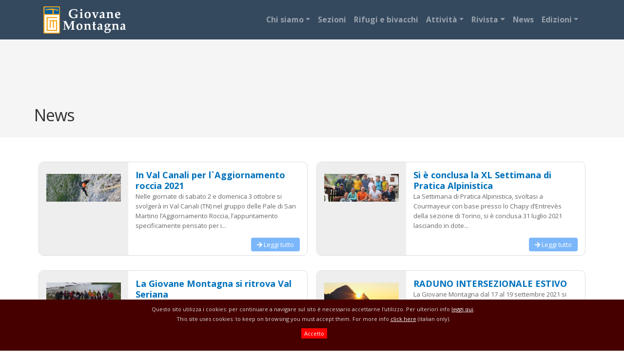

--- FILE ---
content_type: text/html; Charset=utf-8
request_url: https://www.giovanemontagna.org/news.asp?pg=5
body_size: 37408
content:


<!DOCTYPE html>
<html lang="it">

<head>
	<meta http-equiv="Content-Type" content="text/html; charset=utf-8" />
	<title>Giovane Montagna - Associazione Alpinistica</title>
	<meta name="viewport" content="width=device-width, initial-scale=1.0" />
	<meta name="description" content="Sito nazionale dell'associazione alpinistisca Giovane Montagna" />
	<meta name="author" content="Giovane Montagna" />
  
	<link href="plugins/bootstrap-4.4.1/css/bootstrap.css" rel="stylesheet" />
	<link href="plugins/menu/daneden_animate.css" rel="stylesheet" />
	<link href="https://fonts.googleapis.com/css?family=Open+Sans:400italic,400,600,700" rel="stylesheet" />
	<link href="plugins/fontawesome-5.11.2/css/all.min.css" rel="stylesheet" />
	<link href="assets/js/google-code-prettify/prettify.css" rel="stylesheet" />
	<link href="assets/css/flexslider.css" rel="stylesheet" />
	<link href="assets/css/refineslide.css" rel="stylesheet" />
	<link href="assets/css/style.min.css" rel="stylesheet" />
	<link href="assets/color/default.css" rel="stylesheet" />
	<link href="assets/css/style-gm.css" rel="stylesheet" />
	<link rel="icon" href="favicon.ico" type="image/x-icon"/>
	<link rel="shortcut icon" href="favicon.ico" type="image/x-icon"/>

	<script src="assets/js/jquery-3.4.1.min.js"></script>
	<script src="assets/js/popper.min.js"></script>
	<script src="plugins/bootstrap-4.4.1/js/bootstrap.min.js"></script>
	<script src="plugins/fontawesome-5.11.2/js/all.min.js"></script>
	<script src="plugins/menu/bootnavbar.js" ></script>
	<script src="assets/js/modernizr.js"></script>
	<script src="assets/js/jquery.easing.1.3.js"></script>

	<script>

		$(function () {
			$('#main_navbar').bootnavbar();
		})
			
		function closeCookieBar(){
			$("#cookieBar").slideUp('slow', function(){
				var d = new Date();
				d.setDate(d.getDate() + 60);
				document.cookie="cookiebar=close; expires=" + d;
			});
		}
	</script>
	
	<!-- Global site tag (gtag.js) - Google Analytics -->
	<script async src="https://www.googletagmanager.com/gtag/js?id=G-GPZFZK3086"></script>
	<script>
	  window.dataLayer = window.dataLayer || [];
	  function gtag(){dataLayer.push(arguments);}
	  gtag('js', new Date());

	  gtag('config', 'G-GPZFZK3086');
	</script>


</head>

<body>

	<noscript>
		<!--style>
		.step {
			width: 100%;
			position: relative;
		}
		.step:not(.active) {
			opacity: 1;
			filter: alpha(opacity=99);
			-ms-filter: "progid:DXImageTransform.Microsoft.Alpha(opacity=99)";
		}
		.step:not(.active) a.jms-link{
			opacity: 1;
			margin-top: 40px;
		}	
		</style-->
	</noscript>
	

	<header>
		<div class="header">
			<div class="header-content">
				<div class="container">
					<div class="row">
						<nav class="navbar navbar-expand-lg navbar-dark bg-dark" id="main_navbar" style="z-index:100000">
        <a class="navbar-brand" href="./"><img id="logo-img" src="images/logo.png" alt="" /></a>
        <button class="navbar-toggler" type="button" data-toggle="collapse" data-target="#navbarSupportedContent"
            aria-controls="navbarSupportedContent" aria-expanded="false" aria-label="Toggle navigation">
            <span class="navbar-toggler-icon"></span>
        </button>

        <div class="collapse navbar-collapse" id="navbarSupportedContent">
            <ul class="navbar-nav ml-auto">		
				
				<!-- Level ZERO dropdown -->
                <li class="nav-item dropdown">
				
                    <a class="nav-link dropdown-toggle level0" href="javascript:void(0);" id="navbarDropdown1" role="button" data-toggle="dropdown" aria-haspopup="true" aria-expanded="false">Chi siamo</a>
					<ul class="dropdown-menu" aria-labelledby="navbarDropdown1">
						
										<li><a href="content.asp?n=l-associazione&id=70" class="dropdown-item level1">L`associazione</a></li>
									
										<li><a href="content.asp?n=consiglio-di-presidenza-centrale--triennio-2024-2027&id=71" class="dropdown-item level1">Consiglio di Presidenza</a></li>
									
										<!-- Level ONE dropdown -->
										<li class="nav-item dropdown">
												<a class="dropdown-item dropdown-toggle level1" href="javascript:void(0);" id="navbarDropdown13" role="button" data-toggle="dropdown" aria-haspopup="true" aria-expanded="false">Commissione Alpinismo</a>
											
												<!-- Level TWO dropdown -->
												<ul aria-labelledby="navbarDropdown13" class="dropdown-menu border-0 shadow">	
												
												<li><a tabindex="-1" href="content.asp?n=cos-e-ccasa&id=74" class="dropdown-item level2">Cos`è la CCASA</a></li>
												
												<li><a tabindex="-1" href="content.asp?n=storia-della-ccasa&id=77" class="dropdown-item level2">Storia della CCASA</a></li>
												
												</ul>
													
										</li>
									
										<li><a href="content.asp?n=statuto-fondamentale-della-giovane-montagna&id=72" class="dropdown-item level1">Statuto</a></li>
									
							  </ul>
				
					</li>
				
				<!-- Level ZERO dropdown -->
                <li class="nav-item dropdown">
				
					<a class="nav-link level0" href="sezioni.asp" id="navbarDropdown2" role="button"  aria-haspopup="true" aria-expanded="false">Sezioni</a>
				
					</li>
				
				<!-- Level ZERO dropdown -->
                <li class="nav-item dropdown">
				
					<a class="nav-link level0" href="rifugi.asp" id="navbarDropdown3" role="button"  aria-haspopup="true" aria-expanded="false">Rifugi e bivacchi</a>
				
					</li>
				
				<!-- Level ZERO dropdown -->
                <li class="nav-item dropdown">
				
                    <a class="nav-link dropdown-toggle level0" href="javascript:void(0);" id="navbarDropdown4" role="button" data-toggle="dropdown" aria-haspopup="true" aria-expanded="false">Attività</a>
					<ul class="dropdown-menu" aria-labelledby="navbarDropdown4">
						
										<li><a href="calendario.asp?n=calendario" class="dropdown-item level1">Calendario</a></li>
									
										<li><a href="proposte_alpinismo.asp?n=proposte-di-alpinismo" class="dropdown-item level1">Proposte di Alpinismo</a></li>
									
							  </ul>
				
					</li>
				
				<!-- Level ZERO dropdown -->
                <li class="nav-item dropdown">
				
                    <a class="nav-link dropdown-toggle level0" href="javascript:void(0);" id="navbarDropdown5" role="button" data-toggle="dropdown" aria-haspopup="true" aria-expanded="false">Rivista</a>
					<ul class="dropdown-menu" aria-labelledby="navbarDropdown5">
						
										<li><a href="rivista.asp?n=la-rivista-della-g.m." class="dropdown-item level1">La Rivista della G.M.</a></li>
									
										<li><a href="content.asp?n=comitato-di-redazione&id=13" class="dropdown-item level1">Comitato di redazione</a></li>
									
							  </ul>
				
					</li>
				
				<!-- Level ZERO dropdown -->
                <li class="nav-item dropdown">
				
					<a class="nav-link level0" href="news.asp" id="navbarDropdown6" role="button"  aria-haspopup="true" aria-expanded="false">News</a>
				
					</li>
				
				<!-- Level ZERO dropdown -->
                <li class="nav-item dropdown">
				
                    <a class="nav-link dropdown-toggle level0" href="javascript:void(0);" id="navbarDropdown7" role="button" data-toggle="dropdown" aria-haspopup="true" aria-expanded="false">Edizioni</a>
					<ul class="dropdown-menu" aria-labelledby="navbarDropdown7">
						
										<li><a href="editoria.asp?n=edizioni-giovane-montagna" class="dropdown-item level1">Edizioni Giovane Montagna</a></li>
									
										<li><a href="editoria.asp?t=2?n=edizioni-celebrative-sezionali" class="dropdown-item level1">Edizioni Celebrative Sezionali</a></li>
									
										<li><a href="recensioni.asp?n=recensioni-libri" class="dropdown-item level1">Recensioni libri</a></li>
									
										<li><a href="content.asp?n=download-pubblicazioni&id=78" class="dropdown-item level1">Download pubblicazioni</a></li>
									
							  </ul>
				
					</li>
				

            </ul>
        </div>
    </nav>


					</div>
				</div>
			</div>
		</div>
	</header>
	
	<div id="wrapper">
  

<section id="subintro">
	<div class="container p-0">
		<div class="row">
			<div class="col-md-12">
				<h1>News</h1>
			</div>
			<!--div class="span12">
				<ul class="breadcrumb notop">
					<li><a href="#">Home</a><span class="divider">/</span></li>
					<li class="active">404</li>
				</ul>
			</div-->
		</div>
	</div>
</section>


<section id="maincontent">
    <div class="container">
      <div class="row">
		
		 <div class="col-md-6 pl-4 pr-4">
			<div class="row" style="border:1px solid #ddd;border-radius:10px;">
				<div class="col-md-4 pt-4 pb-4 text-center" style="background:#eee;border-top-left-radius:10px;border-bottom-left-radius:10px;">	
					<div style="height:130px;overflow:hidden;text-align:center;">
						<a href="news_read.asp?n=in-val-canali-per-l-aggiornamento-roccia-2021&id=103"><img src="https://www.giovanemontagna.org//public/images/news/pala-del-rifugio-frish-corradini_news.jpg" style="width:100%;max-width:300px;max-height:200px;"></a>
					</div>
				</div>
				<div class="col-md-8 pt-3 pb-2">
					<a href="news_read.asp?id=103" style="font-size:140%;font-weight:bold;">In Val Canali per l`Aggiornamento roccia 2021 </a><br />
					<p class="">Nelle giornate di sabato 2 e domenica 3 ottobre si svolger&agrave; in Val Canali (TN) nel gruppo delle Pale di San Martino l&rsquo;Aggiornamento Roccia, l&rsquo;appuntamento specificamente pensato per i...
					<div class="text-right pt-0"><a href="news_read.asp?id=103" class="btn btn-info"><i class="fa fa-arrow-right"></i> Leggi tutto</a></div>
				</div>
			</div>
		</div>
		
		 <div class="col-md-6 pl-4 pr-4">
			<div class="row" style="border:1px solid #ddd;border-radius:10px;">
				<div class="col-md-4 pt-4 pb-4 text-center" style="background:#eee;border-top-left-radius:10px;border-bottom-left-radius:10px;">	
					<div style="height:130px;overflow:hidden;text-align:center;">
						<a href="news_read.asp?n=si-e-conclusa-xl-settimana-di-pratica-alpinistica&id=102"><img src="https://www.giovanemontagna.org//public/images/news/IMG_7196-bis.jpg" style="width:100%;max-width:300px;max-height:200px;"></a>
					</div>
				</div>
				<div class="col-md-8 pt-3 pb-2">
					<a href="news_read.asp?id=102" style="font-size:140%;font-weight:bold;">Si è conclusa la XL Settimana di Pratica Alpinistica</a><br />
					<p class="">La Settimana di Pratica Alpinistica, svoltasi a Courmayeur con base presso lo Chapy d&rsquo;Entrev&egrave;s della sezione di Torino, si &egrave; conclusa&nbsp;31 luglio 2021 lasciando in dote...
					<div class="text-right pt-0"><a href="news_read.asp?id=102" class="btn btn-info"><i class="fa fa-arrow-right"></i> Leggi tutto</a></div>
				</div>
			</div>
		</div>
		
		 <div class="col-md-6 pl-4 pr-4">
			<div class="row" style="border:1px solid #ddd;border-radius:10px;">
				<div class="col-md-4 pt-4 pb-4 text-center" style="background:#eee;border-top-left-radius:10px;border-bottom-left-radius:10px;">	
					<div style="height:130px;overflow:hidden;text-align:center;">
						<a href="news_read.asp?n=la-giovane-montagna-si-ritrova-val-seriana&id=101"><img src="https://www.giovanemontagna.org//public/images/news/IMG_per_news.jpg" style="width:100%;max-width:300px;max-height:200px;"></a>
					</div>
				</div>
				<div class="col-md-8 pt-3 pb-2">
					<a href="news_read.asp?id=101" style="font-size:140%;font-weight:bold;">La Giovane Montagna si ritrova Val Seriana </a><br />
					<p class="">Con la Benedizione degli Alpinisti e degli Attrezzi svoltasi il 6 giugno 2021 a sezioni riunite in alta Val Seriana la Giovane Montagna ha ripreso le sue attivit&agrave; nazionali, dopo la brusca...
					<div class="text-right pt-0"><a href="news_read.asp?id=101" class="btn btn-info"><i class="fa fa-arrow-right"></i> Leggi tutto</a></div>
				</div>
			</div>
		</div>
		
		 <div class="col-md-6 pl-4 pr-4">
			<div class="row" style="border:1px solid #ddd;border-radius:10px;">
				<div class="col-md-4 pt-4 pb-4 text-center" style="background:#eee;border-top-left-radius:10px;border-bottom-left-radius:10px;">	
					<div style="height:130px;overflow:hidden;text-align:center;">
						<a href="news_read.asp?n=raduno-intersezionale-estivo&id=98"><img src="https://www.giovanemontagna.org//public/images/news/Immagine_per_newspng.jpg" style="width:100%;max-width:300px;max-height:200px;"></a>
					</div>
				</div>
				<div class="col-md-8 pt-3 pb-2">
					<a href="news_read.asp?id=98" style="font-size:140%;font-weight:bold;">RADUNO INTERSEZIONALE ESTIVO</a><br />
					<p class="">La Giovane Montagna dal 17 al 19 settembre 2021 si ritrover&agrave; al Passo della Presolana per il tradizionale Raduno Intersezionale Estivo, animata dalla volont&agrave; di proseguire il suo cammino pur in questo...
					<div class="text-right pt-0"><a href="news_read.asp?id=98" class="btn btn-info"><i class="fa fa-arrow-right"></i> Leggi tutto</a></div>
				</div>
			</div>
		</div>
		
		 <div class="col-md-6 pl-4 pr-4">
			<div class="row" style="border:1px solid #ddd;border-radius:10px;">
				<div class="col-md-4 pt-4 pb-4 text-center" style="background:#eee;border-top-left-radius:10px;border-bottom-left-radius:10px;">	
					<div style="height:130px;overflow:hidden;text-align:center;">
						<a href="news_read.asp?n=e-ripartito-i-corso-di-formazione-alpinistica-continua&id=97"><img src="https://www.giovanemontagna.org//public/images/news/Formazione_ad_invito_foto.jpg" style="width:100%;max-width:300px;max-height:200px;"></a>
					</div>
				</div>
				<div class="col-md-8 pt-3 pb-2">
					<a href="news_read.asp?id=97" style="font-size:140%;font-weight:bold;">E` ripartito il I Corso di formazione alpinistica continua</a><br />
					<p class="">14-16 maggio 2021 -&nbsp;Dopo il primo appuntamento svoltosi nel luglio scorso nel massiccio del Monte Bianco, i partecipanti al &ldquo;I Corso Formazione Alpinistica Continua&rdquo;...
					<div class="text-right pt-0"><a href="news_read.asp?id=97" class="btn btn-info"><i class="fa fa-arrow-right"></i> Leggi tutto</a></div>
				</div>
			</div>
		</div>
		
		 <div class="col-md-6 pl-4 pr-4">
			<div class="row" style="border:1px solid #ddd;border-radius:10px;">
				<div class="col-md-4 pt-4 pb-4 text-center" style="background:#eee;border-top-left-radius:10px;border-bottom-left-radius:10px;">	
					<div style="height:130px;overflow:hidden;text-align:center;">
						<a href="news_read.asp?n=ripartiamo&id=95"><img src="https://www.giovanemontagna.org//public/images/news/Ripartenza_GM.jpg" style="width:100%;max-width:300px;max-height:200px;"></a>
					</div>
				</div>
				<div class="col-md-8 pt-3 pb-2">
					<a href="news_read.asp?id=95" style="font-size:140%;font-weight:bold;">RIPARTIAMO!</a><br />
					<p class="">19 maggio 2021 &ndash; Dopo oltre un anno di forzata inattivit&agrave;, l&rsquo;attivit&agrave; intersezionale della Giovane Montagna riprende con la tradizionale manifestazione della Benedizione degli Alpinisti e degli...
					<div class="text-right pt-0"><a href="news_read.asp?id=95" class="btn btn-info"><i class="fa fa-arrow-right"></i> Leggi tutto</a></div>
				</div>
			</div>
		</div>
		
		 <div class="col-md-6 pl-4 pr-4">
			<div class="row" style="border:1px solid #ddd;border-radius:10px;">
				<div class="col-md-4 pt-4 pb-4 text-center" style="background:#eee;border-top-left-radius:10px;border-bottom-left-radius:10px;">	
					<div style="height:130px;overflow:hidden;text-align:center;">
						<a href="news_read.asp?n=xl-settimana-di-pratica-alpinistica&id=93"><img src="https://www.giovanemontagna.org//public/images/news/Settimana_di_pratica_alpinistica.jpg" style="width:100%;max-width:300px;max-height:200px;"></a>
					</div>
				</div>
				<div class="col-md-8 pt-3 pb-2">
					<a href="news_read.asp?id=93" style="font-size:140%;font-weight:bold;">XL Settimana di Pratica Alpinistica</a><br />
					<p class="">18 maggio 2021 &ndash; La Commissione Centrale di Alpinismo e Scialpinismo, visto il nuovo Decreto Riaperture, conferma lo svolgimento della Settima di Pratica Alpinistica, giunta alla sua quarantesima...
					<div class="text-right pt-0"><a href="news_read.asp?id=93" class="btn btn-info"><i class="fa fa-arrow-right"></i> Leggi tutto</a></div>
				</div>
			</div>
		</div>
		
		 <div class="col-md-6 pl-4 pr-4">
			<div class="row" style="border:1px solid #ddd;border-radius:10px;">
				<div class="col-md-4 pt-4 pb-4 text-center" style="background:#eee;border-top-left-radius:10px;border-bottom-left-radius:10px;">	
					<div style="height:130px;overflow:hidden;text-align:center;">
						<a href="news_read.asp?n=decreto-riaperture-e-ripresa-attivita-sociali&id=92"><img src="https://www.giovanemontagna.org//public/images/news/Coronavirus1_2021.png" style="width:100%;max-width:300px;max-height:200px;"></a>
					</div>
				</div>
				<div class="col-md-8 pt-3 pb-2">
					<a href="news_read.asp?id=92" style="font-size:140%;font-weight:bold;">Decreto Riaperture e  ripresa Attività Sociali</a><br />
					<p class="">26 aprile 2021 &ndash; A seguito della pubblicazione del D.L. 22 aprile 2021 n. 52 (c.d. Decreto Riaperture) le sezioni della Giovane Montagna che si trovano in fascia gialla possono riprendere le...
					<div class="text-right pt-0"><a href="news_read.asp?id=92" class="btn btn-info"><i class="fa fa-arrow-right"></i> Leggi tutto</a></div>
				</div>
			</div>
		</div>
		
		 <div class="col-md-6 pl-4 pr-4">
			<div class="row" style="border:1px solid #ddd;border-radius:10px;">
				<div class="col-md-4 pt-4 pb-4 text-center" style="background:#eee;border-top-left-radius:10px;border-bottom-left-radius:10px;">	
					<div style="height:130px;overflow:hidden;text-align:center;">
						<a href="news_read.asp?n=aggiornamento-avanzato-di-scialpinismo-2021&id=91"><img src="https://www.giovanemontagna.org//public/images/news/IMG_60391.png" style="width:100%;max-width:300px;max-height:200px;"></a>
					</div>
				</div>
				<div class="col-md-8 pt-3 pb-2">
					<a href="news_read.asp?id=91" style="font-size:140%;font-weight:bold;">Aggiornamento avanzato di scialpinismo 2021</a><br />
					<p class="">Nonostante la pandemia da Covid-19 continui a non dare tregua, la Commissione Centrale di Alpinismo e Scialpinismo (C.C.A.SA.), facendo affidamento su modelli previsionali che indicano una curva dei contagi...
					<div class="text-right pt-0"><a href="news_read.asp?id=91" class="btn btn-info"><i class="fa fa-arrow-right"></i> Leggi tutto</a></div>
				</div>
			</div>
		</div>
		
		 <div class="col-md-6 pl-4 pr-4">
			<div class="row" style="border:1px solid #ddd;border-radius:10px;">
				<div class="col-md-4 pt-4 pb-4 text-center" style="background:#eee;border-top-left-radius:10px;border-bottom-left-radius:10px;">	
					<div style="height:130px;overflow:hidden;text-align:center;">
						<a href="news_read.asp?n=ricordo-di-giovanni-padovani&id=90"><img src="https://www.giovanemontagna.org//public/images/news/GOVANNI_PADOVANI_3.jpeg" style="width:100%;max-width:300px;max-height:200px;"></a>
					</div>
				</div>
				<div class="col-md-8 pt-3 pb-2">
					<a href="news_read.asp?id=90" style="font-size:140%;font-weight:bold;">Ricordo di Giovanni Padovani</a><br />
					<p class="">L&rsquo;11 dicembre 2020 ci ha lasciato inaspettatamente Giovanni Padovani, per molti anni Direttore&nbsp;Responsabile della Rivista di Vita Alpina e protagonista indiscusso della&nbsp;vita&nbsp;associativa per svariati...
					<div class="text-right pt-0"><a href="news_read.asp?id=90" class="btn btn-info"><i class="fa fa-arrow-right"></i> Leggi tutto</a></div>
				</div>
			</div>
		</div>
		
		 <div class="col-md-6 pl-4 pr-4">
			<div class="row" style="border:1px solid #ddd;border-radius:10px;">
				<div class="col-md-4 pt-4 pb-4 text-center" style="background:#eee;border-top-left-radius:10px;border-bottom-left-radius:10px;">	
					<div style="height:130px;overflow:hidden;text-align:center;">
						<a href="news_read.asp?n=attivita-sociali-dopo-dpcm-14-gennaio&id=89"><img src="https://www.giovanemontagna.org//public/images/news/Coronavirus_2021.png" style="width:100%;max-width:300px;max-height:200px;"></a>
					</div>
				</div>
				<div class="col-md-8 pt-3 pb-2">
					<a href="news_read.asp?id=89" style="font-size:140%;font-weight:bold;">Attività sociali dopo il DPCM 14 gennaio</a><br />
					<p class="">16 gennaio 2021 -&nbsp;Il Consiglio di Presidenza Centrale riunitosi in videoconferenza &ndash; visti anche i chiarimenti del Governo a seguito del &ldquo;decreto Natale&rdquo; in merito alle...
					<div class="text-right pt-0"><a href="news_read.asp?id=89" class="btn btn-info"><i class="fa fa-arrow-right"></i> Leggi tutto</a></div>
				</div>
			</div>
		</div>
		
		 <div class="col-md-6 pl-4 pr-4">
			<div class="row" style="border:1px solid #ddd;border-radius:10px;">
				<div class="col-md-4 pt-4 pb-4 text-center" style="background:#eee;border-top-left-radius:10px;border-bottom-left-radius:10px;">	
					<div style="height:130px;overflow:hidden;text-align:center;">
						<a href="news_read.asp?n=novita-conseguenti-al-dpcm-3.11.2020&id=87"><img src="https://www.giovanemontagna.org//public/images/news/CORONA_VIRUS1.png" style="width:100%;max-width:300px;max-height:200px;"></a>
					</div>
				</div>
				<div class="col-md-8 pt-3 pb-2">
					<a href="news_read.asp?id=87" style="font-size:140%;font-weight:bold;">Novità conseguenti al DPCM 3.11.2020</a><br />
					<p class="">9 novembre 2020&nbsp; - &nbsp;
La Sede Centrale, preso atto delle significative innovazioni e delle ulteriori restrizioni, introdotte con il DPCM 3 del novembre 2020, ha deliberato che lo svolgimento...
					<div class="text-right pt-0"><a href="news_read.asp?id=87" class="btn btn-info"><i class="fa fa-arrow-right"></i> Leggi tutto</a></div>
				</div>
			</div>
		</div>
		
		 <div class="col-md-6 pl-4 pr-4">
			<div class="row" style="border:1px solid #ddd;border-radius:10px;">
				<div class="col-md-4 pt-4 pb-4 text-center" style="background:#eee;border-top-left-radius:10px;border-bottom-left-radius:10px;">	
					<div style="height:130px;overflow:hidden;text-align:center;">
						<a href="news_read.asp?n=sospensione-temporanea-di-tutte-attivita.&id=86"><img src="https://www.giovanemontagna.org//public/images/news/CORONA_VIRUS.png" style="width:100%;max-width:300px;max-height:200px;"></a>
					</div>
				</div>
				<div class="col-md-8 pt-3 pb-2">
					<a href="news_read.asp?id=86" style="font-size:140%;font-weight:bold;">Sospensione temporanea di tutte le attività.</a><br />
					<p class="">26 ottobre 2020&nbsp;
- Preso atto delle sospensioni, delle forti raccomandazioni e dei divieti variamente disposti con il DPCM del 25 ottobre scorso e letti gli stessi nel contesto del sensibile...
					<div class="text-right pt-0"><a href="news_read.asp?id=86" class="btn btn-info"><i class="fa fa-arrow-right"></i> Leggi tutto</a></div>
				</div>
			</div>
		</div>
		
		 <div class="col-md-6 pl-4 pr-4">
			<div class="row" style="border:1px solid #ddd;border-radius:10px;">
				<div class="col-md-4 pt-4 pb-4 text-center" style="background:#eee;border-top-left-radius:10px;border-bottom-left-radius:10px;">	
					<div style="height:130px;overflow:hidden;text-align:center;">
						<a href="news_read.asp?n=annullamento-assemblea-dei-delegati-di-aosta&id=85"><img src="https://www.giovanemontagna.org//public/images/news/Immagine_per_sito.png" style="width:100%;max-width:300px;max-height:200px;"></a>
					</div>
				</div>
				<div class="col-md-8 pt-3 pb-2">
					<a href="news_read.asp?id=85" style="font-size:140%;font-weight:bold;">Annullamento Assemblea dei Delegati di Aosta</a><br />
					<p class="">15 ottobre 2020 &ndash; Il Consiglio Centrale di Presidenza, riunito d&rsquo;urgenza, preso atto del contenuto del DPCM del 13.10.2020 e rilevato il sensibile aggravamento della curva dei contagi, ha...
					<div class="text-right pt-0"><a href="news_read.asp?id=85" class="btn btn-info"><i class="fa fa-arrow-right"></i> Leggi tutto</a></div>
				</div>
			</div>
		</div>
		
		 <div class="col-md-6 pl-4 pr-4">
			<div class="row" style="border:1px solid #ddd;border-radius:10px;">
				<div class="col-md-4 pt-4 pb-4 text-center" style="background:#eee;border-top-left-radius:10px;border-bottom-left-radius:10px;">	
					<div style="height:130px;overflow:hidden;text-align:center;">
						<a href="news_read.asp?n=al-via-i-corso-di-formazione-alpinistica-continua&id=84"><img src="https://www.giovanemontagna.org//public/images/news/Foto_News_Aggiornamento.jpg" style="width:100%;max-width:300px;max-height:200px;"></a>
					</div>
				</div>
				<div class="col-md-8 pt-3 pb-2">
					<a href="news_read.asp?id=84" style="font-size:140%;font-weight:bold;">Al via il I Corso di formazione alpinistica continua</a><br />
					<p class="">Dal 26 al 28 luglio 2020 si &egrave; svolto a Courmayeur (AO) con base presso il Rifugio Torino, il primo appuntamento del I Corso di formazione continua alpinistica finalizzato a consentire ai...
					<div class="text-right pt-0"><a href="news_read.asp?id=84" class="btn btn-info"><i class="fa fa-arrow-right"></i> Leggi tutto</a></div>
				</div>
			</div>
		</div>
		
		 <div class="col-md-6 pl-4 pr-4">
			<div class="row" style="border:1px solid #ddd;border-radius:10px;">
				<div class="col-md-4 pt-4 pb-4 text-center" style="background:#eee;border-top-left-radius:10px;border-bottom-left-radius:10px;">	
					<div style="height:130px;overflow:hidden;text-align:center;">
						<a href="news_read.asp?n=assemblea-dei-delegati-2020--aosta&id=83"><img src="https://www.giovanemontagna.org//public/images/news/priorato_st_pierre.jpg" style="width:100%;max-width:300px;max-height:200px;"></a>
					</div>
				</div>
				<div class="col-md-8 pt-3 pb-2">
					<a href="news_read.asp?id=83" style="font-size:140%;font-weight:bold;">Assemblea dei Delegati 2020 - AOSTA</a><br />
					<p class="">Dal 23 al 25 ottobre&nbsp;si svolger&agrave; ad Aosta con base presso il Priorato della Diocesi di Aosta l&rsquo;Assemblea annuale dei Delegati della Giovane Montagna.
Con la scelta di Aosta la sezione di Ivrea...
					<div class="text-right pt-0"><a href="news_read.asp?id=83" class="btn btn-info"><i class="fa fa-arrow-right"></i> Leggi tutto</a></div>
				</div>
			</div>
		</div>
		
		 <div class="col-md-6 pl-4 pr-4">
			<div class="row" style="border:1px solid #ddd;border-radius:10px;">
				<div class="col-md-4 pt-4 pb-4 text-center" style="background:#eee;border-top-left-radius:10px;border-bottom-left-radius:10px;">	
					<div style="height:130px;overflow:hidden;text-align:center;">
						<a href="news_read.asp?n=variazione-linee-guida-ripresa-attivita&id=81"><img src="https://www.giovanemontagna.org//public/images/news/news_20200913.jpg" style="width:100%;max-width:300px;max-height:200px;"></a>
					</div>
				</div>
				<div class="col-md-8 pt-3 pb-2">
					<a href="news_read.asp?id=81" style="font-size:140%;font-weight:bold;">Variazione linee guida ripresa attività </a><br />
					<p class="">In data 10 settembre 2020 la Presidenza Centrale ha comunicato alle Sezioni che, tenuto conto dell&rsquo;evoluzione della normativa emanata per il contrasto ed il contenimento del virus da COVID-19 e...
					<div class="text-right pt-0"><a href="news_read.asp?id=81" class="btn btn-info"><i class="fa fa-arrow-right"></i> Leggi tutto</a></div>
				</div>
			</div>
		</div>
		
		 <div class="col-md-6 pl-4 pr-4">
			<div class="row" style="border:1px solid #ddd;border-radius:10px;">
				<div class="col-md-4 pt-4 pb-4 text-center" style="background:#eee;border-top-left-radius:10px;border-bottom-left-radius:10px;">	
					<div style="height:130px;overflow:hidden;text-align:center;">
						<a href="news_read.asp?n=ripresa-attivita-sociali&id=80"><img src="https://www.giovanemontagna.org//public/images/news/news_20200615.jpg" style="width:100%;max-width:300px;max-height:200px;"></a>
					</div>
				</div>
				<div class="col-md-8 pt-3 pb-2">
					<a href="news_read.asp?id=80" style="font-size:140%;font-weight:bold;">Ripresa attività sociali</a><br />
					<p class="">Il Consiglio Centrale della Giovane Montagna, visto l&rsquo;andamento epidemiologico ed il quadro normativo di riferimento, ha deliberato la ripresa delle attivit&agrave; sociali con decorrenza dal 14 giugno prossimo con la...
					<div class="text-right pt-0"><a href="news_read.asp?id=80" class="btn btn-info"><i class="fa fa-arrow-right"></i> Leggi tutto</a></div>
				</div>
			</div>
		</div>
		
		 <div class="col-md-6 pl-4 pr-4">
			<div class="row" style="border:1px solid #ddd;border-radius:10px;">
				<div class="col-md-4 pt-4 pb-4 text-center" style="background:#eee;border-top-left-radius:10px;border-bottom-left-radius:10px;">	
					<div style="height:130px;overflow:hidden;text-align:center;">
						<a href="news_read.asp?n=aggiornamento-avanzato-di-scialpinismo-2020&id=79"><img src="https://www.giovanemontagna.org//public/images/news/news_02.jpg" style="width:100%;max-width:300px;max-height:200px;"></a>
					</div>
				</div>
				<div class="col-md-8 pt-3 pb-2">
					<a href="news_read.asp?id=79" style="font-size:140%;font-weight:bold;">Aggiornamento Avanzato di Scialpinismo 2020</a><br />
					<p class="">L&#39;appuntamento &egrave; stato annullato a seguito della sospensione dell&#39;intera attivit&agrave; della Giovane Montagna diposta dalla Presidenza Centrale per ottemperare al decreto del Presidente del...
					<div class="text-right pt-0"><a href="news_read.asp?id=79" class="btn btn-info"><i class="fa fa-arrow-right"></i> Leggi tutto</a></div>
				</div>
			</div>
		</div>
		
		 <div class="col-md-6 pl-4 pr-4">
			<div class="row" style="border:1px solid #ddd;border-radius:10px;">
				<div class="col-md-4 pt-4 pb-4 text-center" style="background:#eee;border-top-left-radius:10px;border-bottom-left-radius:10px;">	
					<div style="height:130px;overflow:hidden;text-align:center;">
						<a href="news_read.asp?n=annullato-46-rally-di-scialpinismo-causa-pandemia&id=78"><img src="https://www.giovanemontagna.org//public/images/news/news_01.jpg" style="width:100%;max-width:300px;max-height:200px;"></a>
					</div>
				</div>
				<div class="col-md-8 pt-3 pb-2">
					<a href="news_read.asp?id=78" style="font-size:140%;font-weight:bold;">Annullato il 46° Rally di Scialpinismo causa pandemia</a><br />
					<p class="">La manifestazione &egrave; stata annullata dalla Presidenza Centrale d&#39;intesa con la Sezione di Genova in ottemperanza ai provvedimenti emessi per il contenimento dell&#39;emergenza...
					<div class="text-right pt-0"><a href="news_read.asp?id=78" class="btn btn-info"><i class="fa fa-arrow-right"></i> Leggi tutto</a></div>
				</div>
			</div>
		</div>
		
		</div>
		<!-- inizio paginazione -->
	
			<div class="row">
				<div class="col-md-12 text-center">
				
						<a href="?pg=1" title="Vai a pagina 1" class="btn btn-secondary mt-1 mr-1 px-2 py-1">1</a>
					
						<a href="?pg=2" title="Vai a pagina 2" class="btn btn-secondary mt-1 mr-1 px-2 py-1">2</a>
					
						<a href="?pg=3" title="Vai a pagina 3" class="btn btn-secondary mt-1 mr-1 px-2 py-1">3</a>
					
						<a href="?pg=4" title="Vai a pagina 4" class="btn btn-secondary mt-1 mr-1 px-2 py-1">4</a>
					
						<span class="btn btn-info mt-1 mr-1 px-2 py-1">5</span>
					
					<a href="?pg=6" title="Vai a pagina 6" class="btn btn-secondary mt-1 mr-1 px-2 py-1"><i class="fa fa-angle-right"></i></a>
					<a href="?pg=8" title="Vai all'ultima pagina" class="btn btn-secondary mt-1 mr-1 px-2 py-1"><i class="fa fa-angle-double-right"></i></a>
				
				</div>
			</div>
	
<!-- fine paginazione -->
    </div>
</section>


<script>
	document.title = "Giovane Montagna - News"
</script>
  
 
  <div class="blank" style="height:200px;">&nbsp;</div>
 
  </div> <!-- wrapper -->
 
  <!-- Footer
 ================================================== -->
  <footer class="footer">
    <div class="container">
      <div class="row">
        <div class="col-md-6 col-lg-3 mb-4">
          <div class="widget">
            <!-- logo -->
            <div class="footerlogo">
                <img src="images/logo.png" alt="" style="width:50%;max-width:190px;" />
				<br><br>
            </div>
            <!-- end logo -->
               <address>
				<strong>Associazione Alpinistica<br>
				Giovane Montagna</strong><br><br>
				 Via Rosolino Pilo 2/bis<br>
				 10100 Torino (Italia)<br>
				<i class="fa fa-envelope"></i> <a href="mailto:posta@giovanemontagna.org">posta@giovanemontagna.org</a>
			</address>
          </div>
        </div>
       <div class="col-md-6 col-lg-3 mb-4">
          <div class="widget">
            <h5>Il sodalizio</h5>
			La GIOVANE MONTAGNA è una associazione alpinistica - senza scopo di lucro - nata a Torino nel 1914 con l'obiettivo
			di proporre un alpinismo nel quale la componente tecnica non escluda i valori umani e spirituali.<br />
			E' nostro impegno promuovere e favorire la pratica e lo studio della montagna con manifestazioni sia di carattere alpinistico che culturale. 
          </div>
        </div>
        <div class="col-md-6 col-lg-3 mb-4">
          <div class="widget">
            <h5>Le nostre Sezioni</h5>
			<div class="row">
				<div style="margin-left:0px;width:42%;float:left;">
					<ul class="list">
					  <li><i class="fa fa-arrow-circle-right"></i> <a href="sezione.asp?n=Cuneo&id=1">Cuneo</a></li>
					  <li><i class="fa fa-arrow-circle-right"></i> <a href="sezione.asp?n=Genova&Id=2">Genova</a></li>
					  <li><i class="fa fa-arrow-circle-right"></i> <a href="sezione.asp?n=Ivrea&id=3">Ivrea</a></li>
					  <li><i class="fa fa-arrow-circle-right"></i> <a href="sezione.asp?n=Mestre&id=4">Mestre</a></li>
					  <li><i class="fa fa-arrow-circle-right"></i> <a href="sezione.asp?n=Milano&id=14">Milano</a></li>
					  <li><i class="fa fa-arrow-circle-right"></i> <a href="sezione.asp?n=Modena&id=5">Modena</a></li>
					  <li><i class="fa fa-arrow-circle-right"></i> <a href="sezione.asp?n=Moncalieri&id=6">Moncalieri</a></li>
					  <li><i class="fa fa-arrow-circle-right"></i> <a href="sezione.asp?n=Padova&id=7">Padova</a></li>
					</ul>
				</div>
				<div style="width:48%;float:left;">
					<ul class="list">
					  <li><i class="fa fa-arrow-circle-right"></i> <a href="sezione.asp?n=P.G.Frassati&id=16">P.G.Frassati</a></li>
					  <li><i class="fa fa-arrow-circle-right"></i> <a href="sezione.asp?n=Pinerolo&id=8">Pinerolo</a></li>
					  <li><i class="fa fa-arrow-circle-right"></i> <a href="sezione.asp?n=Roma&id=9">Roma</a></li>
					  <li><i class="fa fa-arrow-circle-right"></i> <a href="sezione.asp?n=Torino&id=10">Torino</a></li>
					  <li><i class="fa fa-arrow-circle-right"></i> <a href="sezione.asp?n=Venezia&id=11">Venezia</a></li>
					  <li><i class="fa fa-arrow-circle-right"></i> <a href="sezione.asp?n=Verona&id=12">Verona</a></li>
					  <li><i class="fa fa-arrow-circle-right"></i> <a href="sezione.asp?n=Vicenza&id=13">Vicenza</a></li>
					</ul>
				</div>
			</div>
          </div>
        </div>
        <div class="col-md-6 col-lg-3 mb-4">
          <div class="widget">
            <h5>Ultime news</h5>
			<div style="margin-left:-20px;padding-left:0;width:100%;float:left;">
			<ul>
			
			  <li style="padding-bottom:15px;"><a href="news_read.asp?id=239">Un concerto per Penas</a></li>
			
			  <li style="padding-bottom:15px;"><a href="news_read.asp?id=238">L'Aggiornamento Neve 2026 sarà dedicato alle tecniche avanzate di scialpinismo </a></li>
			
			  <li style="padding-bottom:15px;"><a href="news_read.asp?id=237">Aggiornamento Ghiaccio appuntamento sui Vaj</a></li>
			
			</ul>
			</div>
          </div>
        </div>
      </div>
    </div>
	
    <div class="subfooter">
      <div class="container">
        <div class="row">
          <div class="col-md-6">
            <p>
              &copy;2026 Giovane Montagna<br />
			<a href="privacy_policy.asp">Privacy e Cookie Policy</a>
            </p>
          </div>
         <div class="col-md-6">
              <div class="credits">
                Powered by <a href="https://www.bitstream.it" rel="nofollow">Bitstream</a>
              </div>
          </div>
        </div>
      </div>
    </div>
	
  </footer>
  

	<div id="cookieBar">
		<div class="content">
			Questo sito utilizza i cookies: per continuare a navigare sul sito &egrave; necessario accettarne l'utilizzo. Per ulteriori info <a href="privacy_policy.asp" title="Cookies policy">leggi qui</a>.
			<br />
			This site uses cookies: to keep on browsing you must accept them. For more info <a href="privacy_policy.asp" title="Cookies policy">click here</a> (italian only).
			<br />
			<div id="cookie_btn"><a id="cookie_link" href="javascript:void(0);" onclick="javascript:closeCookieBar();" title="Accetto">Accetto</a></div>
		</div>
		<div style="clear:both;">&nbsp;</div>
	</div>	

  

  <script src="assets/js/hover/jquery-hover-effect.js"></script>
  <script src="assets/js/jquery.flexslider.js"></script> 
  <script src="assets/js/jquery.refineslide.js"></script>
  <script src="assets/js/jquery.ui.totop.js"></script>

</body>

</html>


--- FILE ---
content_type: text/css
request_url: https://www.giovanemontagna.org/assets/css/refineslide.css
body_size: 1610
content:
.rs-wrap:after,
.rs-slider:after,
.rs-thumb-wrap:after,
.rs-arrows:after,
.rs-caption:after {
    content: ".";
    display: block;
    height: 0;
    clear: both;
    line-height: 0;
    visibility: hidden;
}

/* ===[ Slider ]=== */

.rs-wrap {
    position: relative;
    max-width: 100%;
}

.rs-slide-bg { *zoom: 1 }

.rs-slider > li > a { display: block }

.rs-slider > li {
    list-style: none;
    filter: alpha(opacity=0);
    opacity: 0;
    width: 100%;
    height: 100%;
    margin: 0 -100% 0 0;
    padding: 0;
    float: left;
    position: relative;
}

    .rs-slider > li > a {
        padding: 0;
        background: none;
        -webkit-border-radius: 0;
        -moz-border-radius: 0;
        border-radius: 0;
    }

    .rs-slider > li img {
        display: block;
        max-width: 100%;
        max-height: 100%;
        -ms-interpolation-mode: bicubic;
    }

/* ===[ Thumbnails ]=== */

.rs-thumb-wrap { *zoom: 1 }

    .rs-thumb-wrap > a {
        display: block;
        float: left;
        position: relative;
        -moz-box-sizing: border-box;
        -webkit-box-sizing: border-box;
        box-sizing: border-box;
        -webkit-backface-visibility: hidden; /* Hardware accelerate to prevent jumps on transition */
    }

        .rs-thumb-wrap > a > img {
            max-width: 100%;
            max-height: 100%;
            display: block;
            -ms-interpolation-mode: bicubic;
        }

.rs-thumb-wrap > a:first-child { margin-left: 0!important }

/* ===[ Arrows ]=== */

.rs-arrows .rs-next,
.rs-arrows .rs-prev { z-index: 1; }

.rs-arrows:hover .rs-next,
.rs-arrows:hover .rs-prev { z-index: 2; }

/* ===[ Captions ]=== */

.rs-caption {
    position: absolute;
    max-height: 100%;
    overflow: auto;
    -moz-box-sizing: border-box;
    -webkit-box-sizing: border-box;
    box-sizing: border-box;
    bottom: 0;
    left: 0;
}

.rs-caption.rs-top-left {
    top: 0;
    bottom: auto;
}

.rs-caption.rs-top-right {
    top: 0;
    right: 0;
    left: auto;
    bottom: auto;
}

.rs-caption.rs-bottom-left {
    bottom: 0;
    left: 0;
}

.rs-caption.rs-bottom-right {
    right: 0;
    left: auto;
    border-bottom: none;
    border-right: none;
}

.rs-caption.rs-top {
    top: 0;
    bottom: auto;
    width: 100%!important;
}

.rs-caption.rs-bottom { width: 100%!important }

.rs-caption.rs-left {
    top: 0;
    height: 100%;
}

.rs-caption.rs-right {
    top: 0;
    left: auto;
    right: 0;
    height: 100%;
}

/* ===[ Grid ]=== */

.rs-grid {
    position: absolute;
    overflow: hidden;
    width: 100%;
    height: 100%;
    display: none;
}

.rs-gridlet {
    position: absolute;
    opacity: 1;
}


/* theme skin */

/*
 * jQuery RefineSlide plugin v0.3
 * Copyright 2012, Alex Dunphy
 * MIT License (http://www.opensource.org/licenses/mit-license.php)
 *
 * Dark theme
 */

.rs-slide-bg {
    padding: 0;
    border-bottom: 1px solid #5e6266!important;
    border-bottom: 1px solid rgba(255, 255, 255, .1)!important;
}

.rs-slider > li {
    -moz-border-radius: 5px;
    -webkit-border-radius: 5px;
    border-radius: 5px;
}

    .rs-slider > li img {
        -moz-border-radius: 5px;
        -webkit-border-radius: 5px;
        border-radius: 5px;
    }

/* ===[ Thumbnails ]=== */

.rs-thumb-wrap { margin: 21px 0 0 }

    .rs-thumb-wrap > a {
        opacity: .7;
        padding: 8px;
        *padding: 0;
        background: url(../img/black10.png);
        background: rgba(0, 0, 0, .1);
        border-bottom: 1px solid #5e6266!important;
        border-bottom: 1px solid rgba(255, 255, 255, .1)!important;
        -moz-border-radius: 3px;
        -webkit-border-radius: 3px;
        border-radius: 3px;
        -webkit-box-shadow: 0 1px 1px rgba(0, 0, 0, .15) inset!important;
        -moz-box-shadow: 0 1px 1px rgba(0, 0, 0, .15) inset!important;
        box-shadow: 0 1px 1px rgba(0, 0, 0, .15) inset!important;
        -moz-transition: opacity .5s ease-in-out;
        -webkit-transition: opacity .5s ease-in-out;
        -o-transition: opacity .5s ease-in-out;
        -ms-transition: opacity .5s ease-in-out;
        transition: opacity .5s ease-in-out;
    }

        .rs-thumb-wrap > a > img {
            -moz-border-radius: 3px;
            -webkit-border-radius: 3px;
            border-radius: 3px;
            -webkit-box-shadow: 0 0 3px rgba(0, 0, 0, .4);
            -moz-box-shadow: 0 0 3px rgba(0, 0, 0, .4);
            box-shadow: 0 0 3px rgba(0, 0, 0, .4);
        }

    .rs-thumb-wrap > a:hover,
    .rs-thumb-wrap > a.active { opacity: 1 }

    .rs-thumb-wrap > a:first-child { margin-left: 0!important }

/* ===[ Arrows ]=== */

.rs-arrows { float: left }

    .rs-arrows .rs-next,
    .rs-arrows .rs-prev {
        width: 42px;
        height: 42px;
        display: block;
        float: left;
        margin: 10px 0 10px 0;
        position: relative;
        text-shadow: 0 -1px 0 #000;
        padding: 0 2px 2px 0;
        border: 1px solid #35393b;
        border: 1px solid rgba(0, 0, 0, .2);
        border-bottom: 1px solid #313437;
        border-bottom: 1px solid rgba(0, 0, 0, .35);
        background: url(../img/black10.png);
        background: rgba(0, 0, 0, .1);
        background: -webkit-linear-gradient(top, rgba(0, 0, 0, .1), rgba(0, 0, 0, .2));
        background: -moz-linear-gradient(top, rgba(0, 0, 0, .1), rgba(0, 0, 0, .2));
        background: -o-linear-gradient(top, rgba(0, 0, 0, .1), rgba(0, 0, 0, .2));
        background: -ms-linear-gradient(top, rgba(0, 0, 0, .1), rgba(0, 0, 0, .2));
        background: linear-gradient(top, rgba(0, 0, 0, .1), rgba(0, 0, 0, .2));
        -moz-border-radius: 5px 0 0 5px;
        -webkit-border-radius: 5px 0 0 5px;
        border-radius: 5px 0 0 5px;
        -webkit-box-shadow: 0 1px 0 rgba(255, 255, 255, .1), 0 1px 1px rgba(255, 255, 255, 0) inset;
        -moz-box-shadow: 0 1px 0 rgba(255, 255, 255, .1), 0 1px 1px rgba(255, 255, 255, 0) inset;
        box-shadow: 0 1px 0 rgba(255, 255, 255, .1), 0 1px 1px rgba(255, 255, 255, 0) inset;
    }

.rs-arrows:hover .rs-next,
.rs-arrows:hover .rs-prev {
    border: 1px solid #313336;
    border: 1px solid rgba(0, 0, 0, .3);
    border-bottom: 1px solid #292b2d;
    border-bottom: 1px solid rgba(0, 0, 0, .45);
    -webkit-box-shadow: 0 1px 2px rgba(0, 0, 0, .15), 0 1px 1px rgba(255, 255, 255, .05) inset;
    -moz-box-shadow: 0 1px 2px rgba(0, 0, 0, .15), 0 1px 1px rgba(255, 255, 255, .05) inset;
    box-shadow: 0 1px 2px rgba(0, 0, 0, .15), 0 1px 1px rgba(255, 255, 255, .05) inset;
}

.rs-arrows .rs-next:active,
.rs-arrows .rs-prev:active {
    border-color: #292b2d;
    border-color: rgba(0, 0, 0, .45);
    -webkit-box-shadow: 0 1px 6px rgba(0, 0, 0, .7) inset;
    -moz-box-shadow: 0 1px 6px rgba(0, 0, 0, .7) inset;
    box-shadow: 0 1px 6px rgba(0, 0, 0, .7) inset;
}

.rs-arrows .rs-next {
    border-left: 0!important;
    -moz-border-radius: 0 5px 5px 0;
    -webkit-border-radius: 0 5px 5px 0;
    border-radius: 0 5px 5px 0;
}

.rs-arrows .rs-next:before,
.rs-arrows .rs-prev:before {
    content: "";
    width: 0;
    height: 0;
    border-top: 10px solid transparent;
    border-bottom: 10px solid transparent;
    border-left: 10px solid #c6c8c9;
    border-left: 10px solid rgba(255, 255, 255, .7);
    position: absolute;
    top: 11px;
    left: 16px;
}

.rs-arrows .rs-prev:before {
    border-left: none;
    border-right: 10px solid #c6c8c9;
    border-right: 10px solid rgba(255, 255, 255, .7);
}

.rs-arrows .rs-prev:hover:before { border-right: 10px solid #fff }

.rs-arrows .rs-next:hover:before { border-left: 10px solid #fff }

.rs-arrows .rs-prev:active:before { border-right: 10px solid #8acdf3 }

.rs-arrows .rs-next:active:before { border-left: 10px solid #8acdf3 }

/* ===[ Captions ]=== */

.rs-caption {
    padding: 20px;
    color: #333;
    text-shadow: none;
    background: none;
}

 .rs-caption p {
        color: #333;
        margin-bottom: 0;
}

.rs-caption.rs-top-left {
    -moz-border-radius: 5px 0 5px 0;
    -webkit-border-radius: 5px 0 5px 0;
    border-radius: 5px 0 5px 0;
    border-top: none;
    border-left: none;
}

.rs-caption.rs-bottom-right {
    -moz-border-radius: 5px 0 5px 0;
    -webkit-border-radius: 5px 0 5px 0;
    border-radius: 5px 0 5px 0;
    border-bottom: none;
    border-right: none;
}

.rs-caption.rs-top-right {
    -moz-border-radius: 0 5px 0 5px;
    -webkit-border-radius: 0 5px 0 5px;
    border-radius: 0 5px 0 5px;
    border-top: none;
    border-right: none;
}

.rs-caption.rs-bottom-left {
    -moz-border-radius: 0 5px 0 5px;
    -webkit-border-radius: 0 5px 0 5px;
    border-radius: 0 5px 0 5px;
    border-bottom: none;
    border-left: none;
}

.rs-caption.rs-bottom {
    -moz-border-radius: 0 0 5px 5px;
    -webkit-border-radius: 0 0 5px 5px;
    border-radius: 0 0 5px 5px;
    border-bottom: none;
    border-left: none;
    border-right: none;
}

.rs-caption.rs-top {
    -moz-border-radius: 5px 5px 0 0;
    -webkit-border-radius: 5px 5px 0 0;
    border-radius: 5px 5px 0 0;
    border-top: none;
    border-left: none;
    border-right: none;
}

.rs-caption.rs-left {
    -moz-border-radius: 5px 0 0 5px;
    -webkit-border-radius: 5px 0 0 5px;
    border-radius: 5px 0 0 5px;
    border-left: none;
    border-top: none;
    border-bottom: none;
}

.rs-caption.rs-right {
    -moz-border-radius: 0 5px 5px 0;
    -webkit-border-radius: 0 5px 5px 0;
    border-radius: 0 5px 5px 0;
    border-right: none;
    border-top: none;
    border-bottom: none;
}

/* ===[ Grid ]=== */

.rs-grid {
    border-radius: 5px;
    overflow: hidden;
}

.rs-gridlet.rs-top-left {
    -moz-border-radius-topleft: 5px;
    -webkit-border-top-left-radius: 5px;
    border-top-left-radius: 5px;
}

.rs-gridlet.rs-top-right {
    -moz-border-radius-topright: 5px;
    -webkit-border-top-right-radius: 5px;
    border-top-right-radius: 5px;
}

.rs-gridlet.rs-bottom-left {
    -moz-border-radius-bottomleft: 5px;
    -webkit-border-bottom-left-radius: 5px;
    border-bottom-left-radius: 5px;
}

.rs-gridlet.rs-bottom-right {
    -moz-border-radius-bottomright: 5px;
    -webkit-border-bottom-right-radius: 5px;
    border-bottom-right-radius: 5px;
}



/* Optional - remove captions at smaller screen widths
@media screen and (max-width: 480px) {
	.rs-caption { opacity: 0!important; }
}
*/


--- FILE ---
content_type: text/css
request_url: https://www.giovanemontagna.org/assets/css/style.min.css
body_size: 6177
content:
@import "overwrite.min.css";
.clear{clear:both}
.video-container{position:relative;margin:0 0 15px;padding-bottom:51%;padding-top:30px;height:0;overflow:hidden;border:none}
.video-container iframe,.video-container object,.video-container embed{position:absolute;top:0;left:0;width:100%;height:100%}
iframe{border:none}
img.max-img{max-width:100%;height:auto}
.row{margin-bottom:30px}
header .cbp-af-header .row{margin-bottom:0}
.left{float:left}
img.left{float:left;margin:0 10px 10px 0}
#intro h2{font-size:40px;line-height:1;letter-spacing:-2px}
.logo a,.logo a:hover{color:#fff;text-decoration:none}
.logo h1{font-weight:700}
.navbar .nav li.active a{font-weight:700}
.navbar-inner{padding-right:20px;margin:0;padding-top:0;padding-left:20px;background:none;background-image:none;border:none;-webkit-border-radius:0;-moz-border-radius:0;border-radius:0;*zoom:1;-webkit-box-shadow:none;-moz-box-shadow:none;box-shadow:none;margin-top:-20px}
.navbar .nav li.active a,.navbar .nav li.active a:hover{background:none}
.navbar .nav li.active a:focus{outline:0;background:none}
.navbar .nav li.active ul li a{color:#bbb;font-weight:400}
.navbar .nav li.active ul li a:hover,.navbar .nav li a:hover,.navbar .nav li ul li a:hover{color:#fff}
.navbar ul.topnav{float:right;margin-top:20px}
.navbar .nav > li > a{padding:0;padding:0 0 20px 20px;float:none;font-size:13px;color:#ddd;text-decoration:none;text-shadow:none;font-weight:700}
header .topnav .dropdown-submenu > .dropdown-menu{top:0;left:100%;margin-top:-6px;margin-left:-1px;-webkit-border-radius:0;-moz-border-radius:0;border-radius:0;padding:0}
.dropdown-menu{border:1px solid #444;border:1px solid rgba(0,0,0,0.2);*border-right-width:0;*border-bottom-width:0;-webkit-border-radius:0;-moz-border-radius:0;border-radius:0;-webkit-box-shadow:none;-moz-box-shadow:none;box-shadow:none;-webkit-background-clip:padding-box;-moz-background-clip:padding;background-clip:padding-box;box-shadow:0 2px 5px rgba(0,0,0,.45);-moz-box-shadow:0 2px 5px rgba(0,0,0,.45);-webkit-box-shadow:0 2px 5px rgba(0,0,0,.45);-o-box-shadow:0 2px 5px rgba(0,0,0,.45);-ms-box-shadow:0 2px 5px rgba(0,0,0,.45);transition:all .2s ease-in-out;-moz-transition:all .2s ease-in-out;-webkit-transition:all .2s ease-in-out;-o-transition:all .2s ease-in-out}
.dropdown-menu .sub-menu{left:100%;position:absolute;top:0;visibility:hidden;margin-top:-1px}
.dropdown-menu li:hover .sub-menu{visibility:visible}
ul.topnav .dropdown-menu{border:none;background:#444;border:1px solid #444}
.dropdown-menu li:hover .sub-menu{visibility:visible}
.dropdown-menu .sub-menu{left:100%;position:absolute;visibility:hidden;margin-top:-1px}
.dropdown-menu li:hover .sub-menu{visibility:visible}
ul.topnav .dropdown-menu .sub-menu{margin-left:2px}
ul.topnav .dropdown-menu{padding:0;margin:0}
ul.topnav .dropdown-menu li{padding:0;border-bottom:1px solid #3e3e3e}
ul.topnav .dropdown-menu li > a{padding:5px 20px;font-size:13px;color:#fff;line-height:1.6em}
nav select.selectmenu,select.selectmenu{display:none}
#maincontent{margin-top:0;padding:20px 0 0}
#maincontent .page-header h3{font-weight:700}
section#intro{max-width:100%;background:#f5f5f5;height:auto;margin:0 auto;margin-top:80px;padding:0;border-bottom:1px solid #e9e9e9;padding-top:60px;margin-bottom:40px}
.line{background:url(../img/line.jpg) top repeat-x;height:10px}
section#bottom{width:100%;margin:0 auto;margin-top:20px;padding:0;padding-top:30px}
section#subintro{width:100%;background:#f5f5f5;color:#fff;height:auto;padding:130px 0 0;margin-bottom:30px}
#subintro ul.breadcrumb{float:right;background:none}
.features{display:block;width:100%;position:relative;overflow:hidden}
.features_content h3{letter-spacing:-2px;font-weight:700;text-align:center;}
.features .icon{/*position:absolute;top:0;*/text-align:center;}
.features .features_content{padding-left:0px;text-align:center;}
.blank10{margin:10px 0;width:100%;height:1px}
.blank20{margin:20px 0;width:100%;height:1px}
.solid_line{padding:0;margin:20px 0;width:100%;height:1px;border-top:1px solid #eee}
.dotted_line{padding:0;margin:20px 0;width:100%;height:1px;border-bottom:1px dotted #eee}
.cta-box{background:#eee;overflow:hidden;margin-bottom:30px}
.cta-text{float:left;padding:30px 20px 20px}
.cta-text h2{font-weight:700;letter-spacing:-2px;font-size:36px}
.cta-box .cta{float:right;padding:30px 20px 20px}
.highlight{color:#fff;padding:2px 10px;-webkit-border-radius:4px;-moz-border-radius:4px;border-radius:4px}
.highlight.primary{background:#09828c}
.carousel .item img{max-width:100%;height:auto}
ul.filter{list-style:none;margin-left:0}
ul.filter li{float:left;margin-right:10px}
ul.filter li a{text-shadow:none;font-weight:600;color:#333}
ul.filter li a:hover{text-decoration:none}
ul.filter li a:focus,ul.filter li.active a:focus{color:#fff;text-decoration:none;outline:0}
ul.filter li.active a{text-shadow:none;padding:4px 8px;border-radius:15px;-moz-border-radius:15px;-webkit-border-radius:15px;-o-border-radius:15px;-ms-border-radius:15px;color:#fff;text-decoration:none;outline:0}
.portfolio-area{float:left;width:100%;margin:0;padding:0}
.portfolio-area li{float:left;list-style:none;margin:0 0 20px;padding:0}
.portfolio-area li:hover .desc{-moz-transition:all .2s ease-in-out 0;-webkit-transition:all .2s ease-in-out 0;-o-transition:all .2s ease-in-out 0;-ms-transition:all .2s ease-in-out 0;transition:all .2s ease-in-out 0}
.portfolio-area li div{margin-bottom:10px}
.portfolio-area li h4{margin-top:10px}
.portfolio-area .portfolio-desc,.portfolio-desc{margin-top:10px}
.col{width:230px;margin:0 15px}
.portfolio-area .thumbnail .caption,.portfolio-home .thumbnail .caption{background:#f5f5f5}
.portfolio-area .thumbnail,.portfolio-home .thumbnail{display:block;padding:0;border:none}
.portfolio-area .thumbnail h4,.portfolio-home .thumbnail h4{margin:0;color:#fff;padding:5px 10px 0}
.portfolio-area .image-wrapp,.portfolio-home .image-wrapp{position:relative;padding:0;overflow:hidden;border:none;margin:0}
.portfolio-area .image-wrapp img,.portfolio-home .image-wrapp img{margin:0;padding:0}
.portfolio-area .thumbnail .caption,.portfolio-home .thumbnail .caption{padding:15px 10px;margin:0;text-align:center;color:#333}
.portfolio-area .thumbnail .caption p,.portfolio-home .thumbnail .caption p{padding:0;margin:0}
.portfolio-area .thumbnail .meta,.portfolio-home .thumbnail .meta{background:#f8f8f8;border-top:1px solid #fff;border-bottom:1px solid #fff;padding:10px;margin:0;text-align:left}
.portfolio-area .thumbnail .meta span,.portfolio-home .thumbnail .meta span{margin:0 10px 0 0}
.portfolio-area .thumbnail .meta span a,.portfolio-home .thumbnail .meta span a{color:#737373}
.portfolio-item .desc{background:#f5f5f5;padding:20px;margin:0;text-align:center}
.portfolio-item .desc h5{margin-bottom:5px}
.portfolio-area li:hover .desc,.portfolio-area li:hover .desc h5,.portfolio-area li:hover .desc i{color:#fff}
.da-thumbs li{overflow:hidden;display:block;position:relative;margin:0;padding:0}
.da-thumbs li img{width:100%;display:block;position:relative;overflow:hidden}
.da-thumbs li article{position:absolute;background:rgba(0,0,0,0.7);text-shadow:none;text-align:center;width:100%;height:100%;margin:0;font-size:14px;color:#fff;font-weight:700;display:block;padding-top:25%}
.da-thumbs li article.da-animate{-webkit-transition:all .2s ease;-moz-transition:all .2s ease-in-out;-o-transition:all .2s ease-in-out;-ms-transition:all .2s ease-in-out;transition:all .2s ease-in-out}
.da-thumbs li article a:hover{text-decoration:none}
.da-slideFromTop{left:0;top:-200%}
.da-slideFromBottom{left:0;top:100%}
.da-slideFromLeft{top:0;left:-102%}
.da-slideFromRight{top:0;right:-102%}
.da-slideTop{top:0}
.da-slideLeft{left:0}
.da-thumbs li article p{margin-bottom:5px}
.da-thumbs li article a{display:inline-block}
.accordion-inner{padding:20px 15px}
.pagination{margin-top:0}
.pagination ul li a{color:#666}
.pagination ul li a:hover{color:#fff}
.pagination ul li.active a{background:#444;color:#fff;border:1px solid #444}
aside{padding:20px 15px 0;margin:0 0 30px;background:#f5f5f5;border:1px solid #e9e9e9;-webkit-box-shadow:0 2px 0 rgba(0,0,0,0.03);-moz-box-shadow:0 2px 0 rgba(0,0,0,0.03);box-shadow:0 2px 0 rgba(0,0,0,0.03);-webkit-box-sizing:border-box;-moz-box-sizing:border-box;box-sizing:border-box}
aside .widget{margin-bottom:30px;border-bottom:1px solid #e9e9e9;padding-bottom:20px}
aside .widget ul{list-style:none;margin-left:0}
aside .widget ul li{border-bottom:1px dotted #efefef;margin:15px 0 0;padding-bottom:5px}
aside .widget h4{font-size:22px;font-weight:600;padding-bottom:10px;margin-bottom:15px}
aside .widget ul.cat{list-style:none;margin-left:0}
aside .widget ul.cat li a:before{font-family:FontAwesome;font-weight:400;font-style:normal;text-decoration:inherit;-webkit-font-smoothing:antialiased;margin-right:10px;content:"\f00c"}
aside .widget ul.cat li a{color:#444}
aside .widget ul.cat li a:hover{text-decoration:none}
aside .widget ul.recent-posts li{overflow:hidden;display:inline-block}
aside .widget ul.recent-posts li a{color:#444;text-align:left;font-weight:600}
aside .widget ul.recent-posts li img{float:left;margin-right:10px}
aside .widget ul.recent-posts li a:hover{text-decoration:none}
aside .widget ul.recent-posts li span.date{float:left;font-size:11px;margin-top:10px;margin-left:60px}
aside .widget ul.recent-posts li span.comment{float:left;margin-left:20px;font-size:11px;margin-top:10px}
aside .widget ul.project-detail li label{font-weight:700}
aside .widget ul.tags li{display:inline}
aside .widget ul.tags li a{margin-bottom:10px;color:#fff;padding:4px 8px;-webkit-border-radius:15px;-moz-border-radius:15px;border-radius:15px}
aside .widget ul.tags li a:hover{text-decoration:none;background:#333;transition:all .2s ease-in-out;-moz-transition:all .2s ease-in-out;-webkit-transition:all .2s ease-in-out;-o-transition:all .2s ease-in-out}
#comment span{font-size:11px;font-style:italic;color:#999}
article.blog-post{padding-bottom:20px;margin-bottom:30px;border-bottom:1px solid #eee}
article .heading{float:left;width:100%;margin-bottom:25px}
article .heading h4{float:left;margin-bottom:0;font-size:24px}
article.blog-post .post-heading h3 a{color:#333;font-weight:700}
article.blog-post .post-heading h3 a:hover{text-decoration:none}
article span.comment{float:right;margin-top:5px}
article button.btn{margin-bottom:10px}
article.blog-post img{margin-bottom:30px}
article.blog-post img:hover{-ms-filter:progid:DXImageTransform.Microsoft.Alpha(Opacity=80);filter:alpha(opacity=80);-moz-opacity:.7;-khtml-opacity:.7;opacity:.7}
article.blog-post img.thumbnail{margin-bottom:0}
.post-quote blockquote{font-size:18px;line-height:1.6em;font-family:Georgia,Arial,sans-serif;font-style:italic}
article.last-post{color:#fff;margin-bottom:20px}
article.last-post .content{padding:20px}
article.last-post .content a{color:#fff;font-weight:700}
article.last-post iframe{width:100%;height:150px;border:none;margin-bottom:0}
.tooltip-demo a{display:block}
ul.time-post{background:#fff;float:left;list-style:none;width:60px;padding:10px 0;margin:0 20px 20px 0;text-align:center;color:#222}
ul.time-post li{list-style:none;margin:0;padding:0}
ul.time-post li.date{font-size:28px;line-height:24px;padding:10px 0 0}
ul.time-post li.year{padding:0 0 10px;border-bottom:1px solid #fff;text-shadow:none}
.blog-post .post-icon{float:left;margin-right:20px;margin-bottom:10px}
ul.post-meta{width:100%;list-style:none;margin:0 0 15px}
ul.post-meta li{float:left;list-style:none;margin:0;margin-right:20px;font-size:11px}
ul.post-meta li a{color:#737373}
ul.post-meta li i{float:left;margin-top:4px}
ul.post-meta li span{float:left;margin-left:5px}
.media,.media .media{margin-top:20px}
.media-list .media{margin-top:30px;border-bottom:1px dotted #eee;padding-bottom:10px}
.media-list .media .media{border:none}
.media-body .media-heading a{color:#494949}
.media .pull-left{margin-right:15px}
.media .pull-right{margin-left:15px}
.comment-post{margin-top:30px}
.comment-form{margin:15px 0 30px}
.contactForm{margin:0 0 30px}
.comment-form label,.contactForm label{margin-bottom:10px;font-size:13px;font-weight:700}
.comment-form input,.contactForm input{background:#f5f5f5;margin-bottom:20px;font-size:13px;width:100%;height:30px}
.comment-form textarea,.contactForm textarea{margin-bottom:25px;font-size:13px;background:#f5f5f5;width:100%;padding-top:10px}
.validation{color:red;display:none;margin:0 0 20px;font-weight:400;font-size:13px}
#sendmessage{color:green;border:1px solid green;display:none;text-align:center;padding:15px;font-weight:600;margin-bottom:15px}
#errormessage{color:red;display:none;border:1px solid red;text-align:center;padding:15px;font-weight:600;margin-bottom:15px}
#sendmessage.show,#errormessage.show,.show{display:block}
#google-map{height:300px;margin-bottom:20px}
.error-bg{background:#f5f5f5}
.error-wrapper{width:60%;margin:80px auto;padding:8px;background:#f5f5f5}
.error-body{padding:20px;text-align:center;color:#fff}
.error-body h1{font-size:172px;line-height:160px;padding:15px 0 20px;margin-bottom:30px}
.error-body h3{text-transform:none}
.error-footer{margin-top:30px;text-align:right;background:#f5f5f5}
.widget .social-links{list-style:none}
.widget .social-links li{padding:0;border:none;float:none;display:inline}
.social-links li a:hover{text-decoration:none}
.btn-flat{-webkit-border-radius:0;-moz-border-radius:0;border-radius:0}
.btn-rounded{-webkit-border-radius:20px;-moz-border-radius:20px;border-radius:20px}

a [class^="icon-"]{cursor:pointer}
[class^="icon-"].active{color:#fff}
[class^="icon-"].active:hover{background:#333}
.icon-1x,.icon-2x,.icon-3x,.icon-4x,.icon-5x{text-align:center}
.icon-1x{font-size:17px!important;width:40px!important;height:40px!important;line-height:40px!important}
.icon-2x{font-size:26px!important;width:60px!important;height:60px!important;line-height:60px!important}
.icon-3x{font-size:39px!important;width:80px!important;height:80px!important;line-height:80px!important}
.icon-4x{font-size:52px!important;width:100px!important;height:100px!important;line-height:100px!important;padding:20px;color:#fff;}
.icon-5x{font-size:65px!important;width:120px!important;height:120px!important;line-height:120px!important;padding:20px;color:#fff;}
i.icon-bg-light,i.icon-bg-dark{display:inline-block;border-radius:3px;-moz-border-radius:3px;-webkit-border-radius:3px;-o-border-radius:3px;-ms-border-radius:3px}
i.icon-bg-light{color:#444;background:#f5f5f5}
i.icon-bg-light:hover{color:#fff}
i.icon-bg-dark{color:#fefefe;background:#333}
.icon-4x,.icon-5x,.icon-6x,.icon-7x,.icon-8x,.icon-9x,.icon-10x{border-bottom-width:3px!important}
.icon-circled{border-radius:1000px!important;-moz-border-radius:1000px!important;-webkit-border-radius:1000px!important;-o-border-radius:1000px!important;-ms-border-radius:1000px!important}

.twitter ul{margin-left:0;list-style:none}
.twitter img{float:left;margin-right:15px}
.twitter span.tweet_time{display:block;padding-bottom:5px}
.twitter li{border-bottom:1px dashed #efefef;padding-bottom:20px;margin-bottom:20px;list-style:none}
.twitter li:last-child{border:none}
.subhead{text-align:left;margin:0 0 20px;padding:35px 0 10px}
.subhead h3{color:#fff;margin:0;padding:0}
.subhead p{padding:0;margin:0}
.subhead .navbar{display:none}
.subhead .form-search{float:right;margin:15px 0 0;padding:0}
.accordion{margin-bottom:20px}
.accordion-group{margin-bottom:2px;border:none;-webkit-border-radius:0;-moz-border-radius:0;border-radius:0}
.accordion-heading{border-bottom:0 none}
.accordion-heading i{font-size:14px}
.accordion-heading .accordion-toggle{position:relative;text-decoration:none;font-size:14px;outline:0;display:block;padding:15px;color:#23262C;background:#ededed;font-weight:600;-webkit-transition:all .1s linear 0;-moz-transition:all .1s linear 0;-ms-transition:all .1s linear 0;-o-transition:all .1s linear 0;transition:all .1s linear 0}
.accordion-toggle{cursor:pointer}
.accordion-heading .accordion-toggle:hover,.accordion-heading .accordion-toggle.active{text-decoration:none}
.accordion-heading:hover .accordion-toggle,.accordion-heading:hover .accordion-toggle.inactive{color:#FFF;text-decoration:none}
.accordion-heading .accordion-toggle.active{color:#FFF}
.accordion-heading .accordion-toggle.inactive{background:#333;text-decoration:none}
.accordion-heading.accordionize .accordion-toggle span,.accordion-heading.togglize .accordion-toggle span{position:absolute;top:50%;right:20px;margin:-8px 0 0;color:#23262C;font-size:18px;-webkit-transition:all .1s linear 0;-moz-transition:all .1s linear 0;-ms-transition:all .1s linear 0;-o-transition:all .1s linear 0;transition:all .1s linear 0}
.accordion-heading:hover .accordion-toggle span{color:#FFF}
.accordion-heading .accordion-toggle.active span,.accordion-heading:hover .accordion-toggle.inactive span{color:#FFF}
.accordion-heading.accordionize .accordion-toggle.active span,.accordion-heading.togglize .accordion-toggle.active span{-webkit-transform:rotate(180deg);-moz-transform:rotate(180deg);-ms-transform:rotate(180deg);-o-transform:rotate(180deg);transform:rotate(180deg)}
.accordion-heading.togglize .accordion-toggle span{margin:-8px 0 0;font-size:18px}
.accordion-heading.togglize .accordion-toggle.active span{opacity:0;filter:alpha(opacity=0)}
.accordion-heading.togglize .accordion-toggle.active span + span{opacity:1;filter:alpha(opacity=100)}
.accordion-inner{background:#f8f8f8;padding:16px 20px;border:none}
.tabbable .nav{margin-bottom:0;margin-left:0;list-style:none}
.tabbable .nav > li > a{display:block;color:#23262C;outline:0;font-size:14px;font-weight:600;border:none;-webkit-border-radius:0;-moz-border-radius:0;border-radius:0}
.tabbable .nav > li > a:hover,.tabbable .nav > li > a:focus{color:#fff;text-decoration:none;display:block}
.tabbable .nav > li > a > img{max-width:none}
.tabbable .nav > .pull-right{float:right}
.tabbable .nav-tabs{*zoom:1}
.tabbable .nav-tabs:before,.tabbable .nav-tabs:after{display:table;content:"";line-height:0}
.tabbable .nav-tabs:after{clear:both}
.tabbable .nav-tabs{border-bottom:none}
.tabbable .nav-tabs > li{float:left;margin:0}
.tabbable .nav-tabs > li > a{background:#ededed;padding:15px;line-height:20px}
.tabbable .nav-tabs > .active > a,.tabbable .nav-tabs > .active > a:hover,.tabbable .nav-tabs > .active > a:focus{border:none;color:#fff;cursor:default}
.tabbable{*zoom:1}
.tabbable:before,.tabbable:after{display:table;content:"";line-height:0}
.tabbable:after{clear:both}
.tab-content{overflow:auto;padding:20px;background:#f8f8f8}
.tab-content > .tab-pane{display:none}
.tab-content > .active{display:block}
#breadcrumb .breadcrumb{margin:-30px 0 0;border-bottom:1px dotted #eee;padding-bottom:10px}
.breadcrumb.custom{padding:8px 0;margin:0 0 20px;list-style:none;background-color:#fff;border:none;border-bottom:1px solid #e3e3e3}
.breadcrumb > li{display:inline-block;*display:inline;line-height:1.6em;*zoom:1}
.breadcrumb > li > .divider{padding:0 5px;color:#ccc}
ul.list{list-style-type:none;list-style-position:outside;display:block;overflow:hidden;margin-bottom:10px}
ul.list li{position:relative;display:block;line-height:1.5em;margin:0;padding:0;padding-left:20px}
ul.list.strong li{font-weight:600}
ul.list.bigger li{font-size:18px;padding-left:30px}
ul.list.bigger li:before{font-size:18px}
ul.list li:before{font-family:"FontAwesome";font-size:13px;position:absolute;left:0;top:1px}
ul.list-ok li:before{content:"\f00c"}
ul.list-asterisk li:before{content:"\f069"}
ul.list-map-marker li:before{content:"\f041"}
ul.list-star li:before{content:"\f005"}
ul.list-remove li:before{content:"\f00d"}
ul.list-angle-right li:before{content:"\f105"}
ul.list-chevron-sign-right li:before{content:"\f138"}
ul.list-double-angle-right li:before{content:"\f101"}
ul.list-magic li:before{content:"\f0d0"}
ul.list-edit li:before{content:"\f044"}
ul.list-plus li:before{content:"\f067"}
ul.list-share-alt li:before{content:"\f064"}
ul.clients{list-style:none;float:left;width:100%;margin:0;padding:0}
ul.clients li{position:relative;float:left;width:155px;margin:0 10px 10px 0}
ul.clients li:hover{-webkit-transition:all 1s ease-in-out;-moz-transition:all 1s ease-in-out;-o-transition:all 1s ease-in-out;transition:all 1s ease-in-out}
ul.clients li img{margin:0;opacity:.8}
ul.clients li img:hover{opacity:1;-webkit-transition:all 1s ease-in-out;-moz-transition:all 1s ease-in-out;-o-transition:all 1s ease-in-out;transition:all 1s ease-in-out}
.flex-container a:active,.testmonial_slider a:active,.flex-container a:focus,.testmonial_slider a:focus{outline:none}
.slides,.flex-control-nav,.flex-direction-nav{margin:0;padding:0;list-style:none}
.testmonial_slider{margin:0;padding:0}
.testmonial_slider .slides > li{display:none;-webkit-backface-visibility:hidden;position:relative}
.testmonial_slider .slides img{width:100%;display:block}
.testmonial_slider .flex-pauseplay span{text-transform:capitalize}
.testmonial_slider .slides:after{content:".";display:block;clear:both;visibility:hidden;line-height:0;height:0}
html[xmlns] .slides{display:block}
* html .slides{height:1%}
.testmonial_slider{margin:0 0 10px;overflow:hidden;position:relative;zoom:1}
.flex-viewport{max-height:2000px;-webkit-transition:all 1s ease;-moz-transition:all 1s ease;transition:all 1s ease}
.loading .flex-viewport{max-height:300px}
.testmonial_slider .slides{zoom:1}
.testimonial_item{display:inline-block;padding:0;position:relative;margin-bottom:15px;width:100%}
.testimonial_item p{font-size:15px;font-family:Georgia,"Times New Roman",Times,serif;font-style:italic;line-height:23px;padding:20px 20px 25px;background:#f5f5f5;border-radius:4px;-moz-border-radius:4px;-webkit-border-radius:4px;-o-border-radius:4px;-ms-border-radius:4px;position:relative;color:#777}
.testimonial_item p:before{display:inline-block;content:"\f10e";font-family:"FontAwesome";font-size:45px;font-style:normal;color:rgba(0,0,0,.06);position:absolute;right:15px;bottom:-5px}
.testimonial_item p:after{content:'';position:absolute;left:20px;bottom:-15px;border-left:15px solid transparent;border-right:0 solid transparent;border-top:15px solid #f5f5f5}
.testimonial_item .author{display:block;color:#444;font-weight:700;margin-top:20px}
.testimonial_item .occupation{color:#aaa;display:block;position:relative}
h2.error{font-size:78px}
.priceBox{border:1px solid #e6e6e6;-webkit-box-shadow:0 2px 0 rgba(0,0,0,0.03);-moz-box-shadow:0 2px 0 rgba(0,0,0,0.03);box-shadow:0 2px 0 rgba(0,0,0,0.03);-webkit-box-sizing:border-box;-moz-box-sizing:border-box;box-sizing:border-box;width:100%;min-height:70px;display:block;float:left;margin-right:-1px;text-align:center}
.priceBox hr{margin:0}
.priceBox span{display:block;padding:10px 0}
.priceBox .emphasis{font-size:30px;color:#fefefe;background:#333;padding-top:16px}
.priceBox .emphasis em{font-style:italic;color:gray;font-size:11px;display:block}
.priceBox .light{margin:0;padding:15px 0;color:#333}
.priceBox h4.light{font-weight:700}
.priceBox .btn{margin:10px 0}
.priceBox .emphasis-2{background:#f7f7f7}
.priceBox.special{margin-top:-10px}
.priceBox.special .emphasis{color:#fff}
.priceBox.special .emphasis em{color:#fff;color:rgba(255,255,255,0.7)}
.priceBox.special .light{padding:20px 0}
.priceBox.special .btn{margin:15px 0}
.priceBox.item3{width:100%}
ul.list,ol.list{margin:0 0 20px;padding:0}
ul.list{list-style:none outside}
ol.list{padding:0 0 0 15px}
ol.alpha-upper li{list-style:upper-alpha}
ol.alpha-lower li{list-style:lower-alpha}
ol.decimal li{list-style:decimal}
ol.roman li{list-style:upper-roman}
ul.diamond li{padding:0 0 0 15px;background:transparent url(../img/list/diamond.png) no-repeat 0 6px}
ul.arrow li{padding:0 0 0 20px;background:transparent url(../img/list/arrow.png) no-repeat 0 6px}
ul.check li{padding:0 0 0 18px;background:transparent url(../img/list/check.png) no-repeat 0 6px}
ul.circle li{padding:0 0 0 15px;background:transparent url(../img/list/circle.png) no-repeat 0 8px}
ul.list ul,ul.list ol,ol.list ol,ol.list ul{margin:4px 0 5px 30px;font-size:90%}
ul.list ul li,ul ol li,ol.list ol li,ol.list ul li{margin-bottom:6px}
ul.list li,ul.list li{line-height:21px;margin:0 0 12px 5px}
ul.list li p{line-height:21px}
ol.alpha-upper li	a,ol.alpha-lower li	a,ol.decimal li	a,ol.roman li a,ul.diamond li	a,ul.arrow li a,ul.check li a,ul.circle li a{color:#3c4249}
blockquote p{line-height:1.6em}
footer .footerlogo h6{font-size:26px;letter-spacing:4px;text-transform:uppercase}
footer .footerlogo h6 a{color:#fff;font-weight:700}
footer .footerlogo h6 a:hover{text-decoration:none;color:#ddd}
footer{padding-top:30px;color:#7e7e7e}
footer.footer{background:#3a3a3a}
footer h1,footer h2,footer h3,footer h4,footer h5,footer h6{color:#e8e8e8}
footer .block-a{background:#bcab37}
footer .subfooter{padding-top:40px;background:#222}
footer ul.regular li a,footer .nav-list li.nav-header{text-shadow:none;color:#b8b8b8}
footer ul.regular,footer ul.nav{margin-left:0;list-style:none}
footer ul.regular li{background-attachment:scroll;background:url(../img/list/white-arrow.png) no-repeat 0 5px;padding-left:15px;margin-top:5px;margin-left:0}
footer ul.regular li a:hover{text-decoration:none}
footer .nav-list.regular > li > a{padding:0;margin-left:0}
footer .nav-list li.divider{text-shadow:none;*width:100%;height:1px;margin:9px 1px;*margin:-5px 0 5px;overflow:hidden;background-color:#222;border-bottom:none}
footer .twitter li{border-bottom:1px dashed #2d2d2d;padding-bottom:20px;margin-bottom:20px;list-style:none}
footer .logo img{margin-bottom:20px}
.widget .flickr_badge{width:100%}
.widget .flickr_badge img{margin:0 9px 20px 0}
footer .widget .flickr_badge{width:100%}
footer .widget .flickr_badge img{margin:0 9px 20px 0}
.flickr_badge img{width:50px;height:50px;float:left;margin:0 9px 20px 0}
footer ul li a{color:#bbb}
ul.social-network{list-style:none;margin:0}
ul.social-network li{display:inline;margin-right:5px}
ul.social-network li a i{margin-bottom:10px}
ul.social-network li a,ul.social-network li a i{cursor:pointer}
ul.social-network li a i:hover,ul.social-network li a i:focus,ul.social-network li a:focus i{text-decoration:none}
ul.social-network li a:focus{outline:0}
.center{text-align:center}
#toTop{display:none;text-decoration:none;position:fixed;bottom:10px;right:10px;overflow:hidden;width:51px;height:51px;border:none;text-indent:-999px;background-image:url(../img/ui.totop.png);background-repeat:no-repeat;background-position:top left;background-color:transparent}
#toTopHover{background-image:url(../img/ui.totop.png);background-repeat:no-repeat;background-position:left -51px;width:51px;height:51px;display:block;overflow:hidden;float:left;opacity:0;-moz-opacity:0;filter:alpha(opacity=0)}
#toTop:active,#toTop:focus{outline:none}
img.icon{margin-bottom:10px}
img.max-img{max-width:100%;height:auto}
.rotate:hover{-ms-filter:progid:DXImageTransform.Microsoft.Alpha(Opacity=80);filter:alpha(opacity=80);-moz-opacity:.7;-khtml-opacity:.7;opacity:.7}
.doctitle h2{border-bottom:1px solid #dedede;padding-bottom:20px}
section.doc{padding-top:70px}
section > .page-header,section > .lead{color:#5a5a5a}
section > ul li{margin-bottom:5px}
.centered{text-align:center}
.alignleft{float:left}
.alignright{float:right}
.aligncenter{text-align:center}
img.alignleft{margin:5px 15px 15px 0}
img.alignright{margin:5px 0 15px 15px}
.aligncenter img{margin-bottom:20px}
.absolute{position:absolute}
.relative{position:relative}
.max-iframe{width:100%;height:350px}
.video{width:100%;height:350px;border:none}
.spacer-10{margin-top:-10px}
.spacer0{margin-top:0}
.spacer5{margin-top:5px}
.spacer10{margin-top:10px}
.spacer15{margin-top:15px}
.spacer20{margin-top:20px}
.spacer25{margin-top:25px}
.spacer30{margin-top:30px}
.spacer35{margin-top:35px}
.spacer40{margin-top:40px}
.spacer50{margin-top:50px}
.botspacer-10{margin-bottom:-10px}
.botspacer-20{margin-bottom:-20px}
.botspacer0{margin-bottom:0}
.botspacer5{margin-bottom:5px}
.botspacer10{margin-bottom:10px}
.botspacer-10{margin-bottom:-10px}
.botspacer10{margin-bottom:10px}
.botspacer15{margin-bottom:15px}
.botspacer20{margin-bottom:20px}
.botspacer30{margin-bottom:30px}
.botspacer40{margin-bottom:40px}
.botspacer50{margin-bottom:50px}
.padding30{padding-top:30px}
.botpadding20{padding-bottom:20px}
.marginleft20{margin-left:20px}
.marginleft30{margin-left:30px}
.marginright20{margin-right:20px}
.marginright5{margin-left:5px}
.mtopbottom20{margin:20px 0}
.mtopbottom30{margin:30px 0}
.marginlr5{margin:0 5px}
.marginlr10{margin:0 10px}
@media (min-width: 768px) and (max-width: 979px) {
/*div nav ul{display:none}
nav ul li{display:none}*/
.cbp-af-header nav{width:100%;float:right;display:block;margin-top:20px}
select.selectmenu{display:block;width:100%;float:none;margin-bottom:20px;color:#111;line-height:30px;-webkit-border-radius:4px;-moz-border-radius:4px;border-radius:4px;font-size:14px}
select.selectmenu a{line-height:1.5em}
#intro h2{line-height:1.5em}
.da-thumbs li article{padding-top:15%}
}
@media (max-width: 767px) {
.cbp-af-header{height:90px;text-align:center}
.cbp-af-header.cbp-af-header-shrink{height:80px}
.cbp-af-header h1{text-align:center;float:none;margin-bottom:10px}
.cbp-af-header .logo{display:block}
.cbp-af-header nav{width:100%;text-align:center;display:block;margin-right:20px}
/*div nav ul{display:none}
nav ul li{display:none}*/
select.selectmenu{display:block;width:100%;float:none;margin-bottom:20px;color:#111;line-height:30px;-webkit-border-radius:4px;-moz-border-radius:4px;border-radius:4px;font-size:14px}
select.selectmenu a{line-height:1.5em}
section#subintro{padding-left:20px;padding-right:20px;margin-top:0;margin-left:-20px;margin-right:-20px}
.features{margin-bottom:30px}
.priceBox{margin-bottom:30px}
ul.portfolio-area li{width:100%}
.tagline,section#intro{/*padding-left:20px;padding-right:20px;margin-left:-20px;margin-right:-20px*/}
section#bottom{padding-left:20px;padding-right:20px;margin-left:-20px;margin-right:-20px}
.subfooter{padding-left:20px;padding-right:20px;margin-left:-20px;margin-right:-20px}
.subfooter p{text-align:center}
.subfooter p.pull-right{float:none;text-align:center}
}
@media (max-width: 480px) {
.cbp-af-header{height:90px;text-align:center}
.cbp-af-header.cbp-af-header-shrink{height:80px}
.cbp-af-header h1{text-align:center;float:none}
.cbp-af-header .logo{display:block}
.cbp-af-header nav{width:100%;text-align:center;display:block;margin-right:20px}
nav select.selectmenu{display:inline-block;width:100%;float:none;margin:10px 20px;color:#111;line-height:30px;-webkit-border-radius:4px;-moz-border-radius:4px;border-radius:4px;font-size:14px}
#intro h2{line-height:1.5em}
.features{margin-bottom:30px}
#subintro{text-align:center}
#subintro h3{margin-top:20px}
ul.filter li{margin-bottom:10px}
.widget ul.tags li{margin-bottom:10px}
.subfooter{padding-left:20px;padding-right:20px;margin-left:-20px;margin-right:-20px}
.subfooter p{text-align:center}
}

--- FILE ---
content_type: text/css
request_url: https://www.giovanemontagna.org/assets/css/style-gm.css
body_size: 2047
content:

.logo{padding-top:0px;}

#maincontent{min-height:350px !important;}
.header{background:#34495e;height:81px;width:100%;position:fixed;top:0;left:0;z-index:10000;text-align:center;}
.header-content{width:100%;margin: 0 auto;}
#wrapper{margin-top:81px;}

.container table{font-size:120%;}
.col-gm table{font-size:100%;}

/* colori link */
a.gm-blue{color:#0072bc}
a.gm-orange{color:#faa61a}
a.gm-orange:hover{color:#0072bc}

/* top menu */
.navbar-brand{text-align:left;margin:0;padding-left:0}
.navbar{padding-top:0;padding-bottom:0;width:100%;}
a.level0{line-height:64px;color:#ddd;}
a.level1, a.level2{line-height:30px;color:#ddd;}
.nav-link{color:#ddd;font-weight:bold;font-size:120%;}
ul .dropdown-menu {margin-top: 0;background: #34495e;border:none;padding-top:0;padding-bottom:0}
ul .dropdown-menu .dropdown-toggle::after {vertical-align: middle;border-left: 4px solid;border-bottom: 4px solid transparent;border-top: 4px solid transparent;}
ul .dropdown-menu .dropdown .dropdown-menu {left: 100%;top: 0%;margin:0 20px;border-width: 0;}
ul .dropdown-menu > li a:hover, ul .dropdown-menu > li.show {background: #faa61a;color:#000;}
ul .dropdown-menu > li.show > a{color: white;}

@media (min-width: 768px) {
    ul .dropdown-menu .dropdown .dropdown-menu {margin:0;border-width: 1px;}
}

.bg-dark {background-color: #34495e !important;}


/* main page */
.gm-maintext{font-size:130%;}


/* slider */
/* z-index necessario altrimenti confligge con section#intro */
section#intro{padding-top:0px;margin-top:0px;}
.dr-slider{color: #FFF;font-size: 60px;z-index:100;}
.dr-slider h3{font-size:2.2vw;color:#fff;width:75%;line-height:34px;}
.dr-slider h4{font-size:1.4vw;color:#ddd;width:75%;line-height:auto;}

@media screen and (min-width: 1200px) {
.dr-slider h3{font-size: 32px;}
.dr-slider h4{font-size: 16px;}
}


/* footer */
footer.footer{background:#333;color:#bbb}
.footer a{color:#bbb}
.footer a:hover{color:#faa61a}

footer .subfooter{background:#34495e;color:#aaa;padding-bottom:80px;}
footer .subfooter a{color:#aaa}
footer .subfooter a:hover{color:#fff;text-decoration:none;}
footer .widget h5{color:orange}
footer ul.list{padding-left:0px;margin-left:0px;}
footer ul.list li{padding-left:0px;margin-left:15px;}
.credits{text-align:right}

aside {box-shadow:none;}
aside .widget{border-bottom:none;}

/* allineamento icone sui marker delle mappe */
.awesome-marker {padding-top:8px;font-size:110%;}

/* accordion */
.accordion .card{border:1px solid #0072bc}
.accordion .card .card-header{background:#0072bc;border:none}
.accordion .card .card-header a{font-size:16px;font-weight:bold;color:#fff}
.accordion .card .card-header a:hover{font-size:16px;color:#fff}

/* form */
.form-control-label{font-size:120%;padding-top:5px;}
.form-control-feedback {position:absolute;top:3.2rem;left:0rem;z-index:2;display:block;text-align:center;pointer-events:none;color:red;}
small.help-block{color:red;}
.date-control{max-width:240px;}

/* datepicker */
.datepicker{font-size:11px;}

/* news home */
h3.news-title{font-size:24px;}
h3.news-title a{color:#fff;}
h3.news-title a:hover{color:orange;text-decoration:none;}
.news-background{background-position:top left;background-size:25%!important;overflow:hidden}


/* mountaineering page */
.mountaineering-title {overflow:hidden;text-overflow:ellipsis;white-space:nowrap;}
.mountaineering-body{height:250px;overflow:auto;padding:20px;}

/* pagine sito */
.col-gm{font-size:130%}
.pagina_imagetop{max-height:350px;overflow:hidden;padding:0}
.rifugio_imagetop{max-height:450px;overflow:hidden;padding:0}

/* maps */
.sezioni_map{height: 550px; margin-top:0px;}
.sezione_map{height: 350px; margin-top:0px;}
.rifugi_map{height: 550px; margin-top:0px;}
.rifugio_map{height: 400px;margin-top:0px;}

/* calendario */
.calendario-search{border:1px solid rgba(0, 0, 0, 0.125);padding:10px;border-radius: 0.25rem;}
.calendario-grid .card-body:hover{background:#f4f4f4;}
.calendario-box{margin:10px 0 0 1%;background:#fdfdfd;border:1px solid #f0f0f0;padding:10px;overflow:hidden}
.calendario-box:hover{background:#f4f4f4;
-webkit-box-shadow: 2px 2px 5px 0px rgba(0,0,0,0.13);
-moz-box-shadow: 2px 2px 5px 0px rgba(0,0,0,0.13);
box-shadow: 2px 2px 5px 0px rgba(0,0,0,0.13);
}
.calendario-card-ccasa-link{color:#bb0000;}
.calendario-card-ccasa-link:hover{color:#dd0000;}

/* responsive */
@media (max-width: 1023px) {
	body{font-size:90%}
	#wrapper{padding:0;margin:0;width:100%;}
	h1,h2,h3,h4,h5,h6{font-size:150%}
	.header {height:80px;}
	.subfooter{padding:0;margin:0}
	.navbar{padding:0 10px;;width:100%;}
	.navbar-brand{margin:0;text-align: left;width:50%}	
    #logo-img{width:100%;max-width:190px;}
	#navbarSupportedContent{padding:20px 0;}
	.nav-item{text-align:left;font-size:90%}
	section#intro{padding:0;margin-top:80px;}
	section#intro .container{padding:0;}
	section#subintro{padding-left:0;padding-right:0;margin-left:0;margin-right:0}
	.dropdown-menu{-moz-box-shadow:none;box-shadow:none;-ms-box-shadow:none;-webkit-box-shadow:none}
	.dropdown-menu .dropdown .dropdown-menu{margin-left:20px;-moz-box-shadow:none!important;box-shadow:none!important;-ms-box-shadow:none!important;-webkit-box-shadow:none!important}
	/*.dropdown-menu > li a:hover, .dropdown-menu > li.show {background:#34495e;color:#000;}*/
	ul .dropdown-menu > li a:hover, ul .dropdown-menu > li.show{background:#34495e!important;color:#ddd}
	ul.dropdown-menu.show li.nav-item.dropdown{}
	ul.dropdown-menu.show li.nav-item.dropdown ul{margin-left:20px;}
	a.level0{color:#ddd;font-size:16px;line-height:20px}
	a.level1, a.level2{color:#ddd;font-size:16px;line-height:20px;}
	a:hover.level0, a.level1:hover, a.level2:hover {color:orange;}
	.calendario_box{width:48%;}
	.sezioni_map{height: 250px;}
	.sezione_map{height: 250px;}
	.rifugi_map{height: 250px;}
	.rifugio_map{height: 250px;}
	.pagina_imagetop{height:inherit;max-height:250px;}
	.rifugio_imagetop{height:inherit;max-height:250px;}
}

@media (max-width: 768px) {

	.dr-slider h3{font-size: 12px;}
	.dr-slider h4{font-size: 0px;}
	.calendario_box{width:99%;}
	.calendario-search{border:none;}
	footer .widget{margin-top:20px;}
	.mountaineering-title {overflow:none;text-overflow:inherit;white-space:inherit;}
	.mountaineering-body{height:auto;overflow:inherit;}
	.credits{text-align:center}
}


h4.hometitleorange{font-weight:bold;color:#eb8118}
h4.hometitleblue{font-weight:bold;color:#0072bc}

hr.homeline { 
  border: 0; 
  height: 1px; 
  background-image: -webkit-linear-gradient(left, #f0f0f0, #8c8b8b, #f0f0f0);
  background-image: -moz-linear-gradient(left, #f0f0f0, #8c8b8b, #f0f0f0);
  background-image: -ms-linear-gradient(left, #f0f0f0, #8c8b8b, #f0f0f0);
  background-image: -o-linear-gradient(left, #f0f0f0, #8c8b8b, #f0f0f0); 
}

hr.homeline2 { 
  border: 0; 
  height: 1px; 
  background-image: -webkit-linear-gradient(right, #fffac1, #eb8118, #fffac1);
  background-image: -moz-linear-gradient(right, #fffac1, #eb8118, #fffac1);
  background-image: -ms-linear-gradient(right, #fffac1, #eb8118, #fffac1);
  background-image: -o-linear-gradient(right, #fffac1, #eb8118, #fffac1);
}


/* COOKIE ALERT */
#cookieBar{position:fixed;bottom:0;z-index:100000;left:0;width:100%;background:rgba(70,0,0,1);padding:10px 0 5px 0;}
#cookieBar .content{margin:0 auto;width:100%;max-width:1200px;text-align:center;color:#ddd;padding-left:5px;font-size:11px;}
#cookieBar .content a{color:white;font-weight:normal;text-decoration:underline}
#cookie_btn{clear:both;width:50px;margin:0 auto;margin-top:10px;}
#cookie_btn a{text-decoration:none !important;color:white;font-weight:bold;background:red;padding:3px 6px;font-size:100% !important;}
#cookie_btn a:hover{color:white;font-weight:bold;background:green;text-decoration:none;}
/* END COOKIE ALERT */


